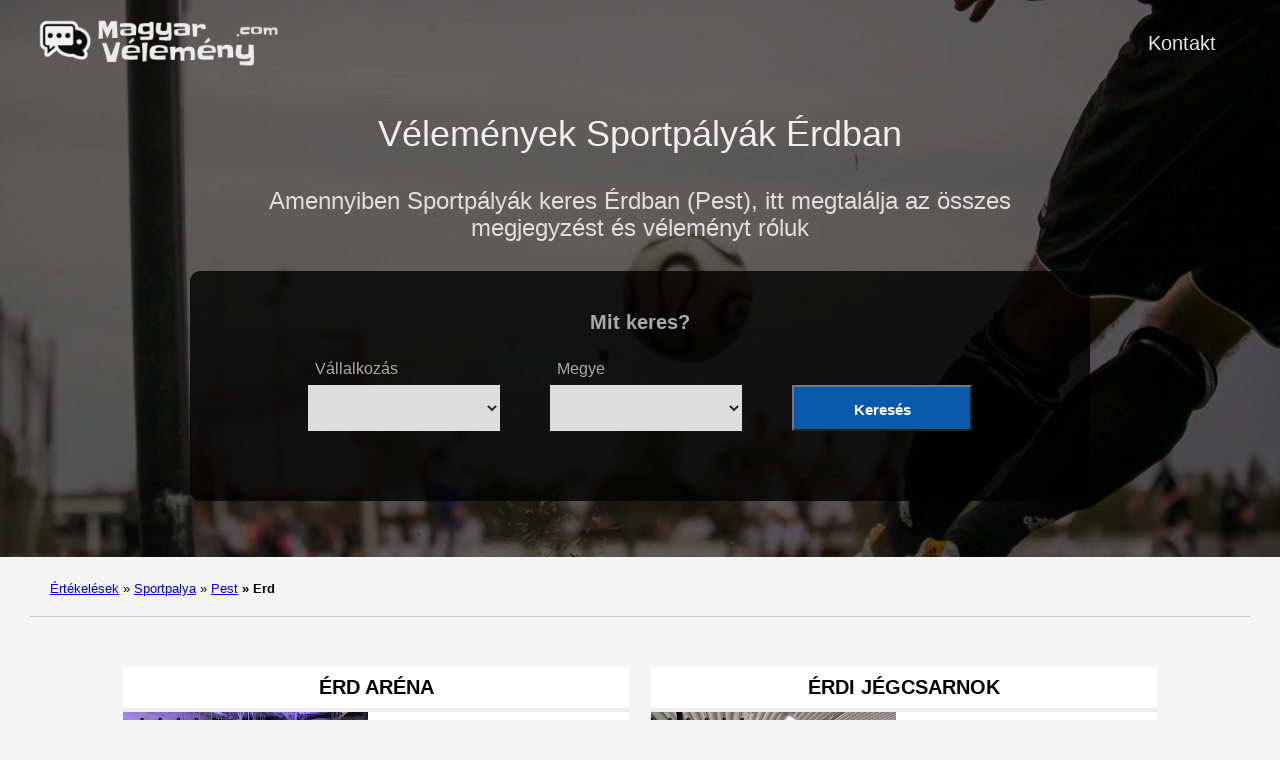

--- FILE ---
content_type: text/html; charset=UTF-8
request_url: https://magyarvelemeny.com/sportpalya/erd/
body_size: 6738
content:
<!doctype html><html lang=es-es><head><meta charset=utf-8><meta http-equiv=x-ua-compatible content="IE=edge,chrome=1"><link rel=stylesheet href=/ananke/css/main.min.css><link rel=stylesheet href=/css/custom.css><title>Vélemények Sportpályák Érdban | Magyar Vélemény</title><meta name=viewport content="width=device-width,minimum-scale=1"><meta name=description content="Amennyiben Vélemények Sportpályák Érdban, itt megtalálja róluk a legjobb értékeléseket és az összes véleményt. ¡Kattintson ide, és találja meg a legjobbat!"><meta name=robots content="index, follow"><link rel=canonical href=https://magyarvelemeny.com/sportpalya/erd/><meta property="og:title" content="Vélemények Sportpályák Érdban"><meta property="og:description" content="Amennyiben Sportpályák keres Érdban (Pest), itt megtalálja az összes megjegyzést és véleményt róluk"><meta property="og:type" content="website"><meta property="og:url" content="https://magyarvelemeny.com/sportpalya/erd/"><meta itemprop=name content="Vélemények Sportpályák Érdban"><meta itemprop=description content="Amennyiben Sportpályák keres Érdban (Pest), itt megtalálja az összes megjegyzést és véleményt róluk"><meta name=twitter:card content="summary"><meta name=twitter:title content="Vélemények Sportpályák Érdban"><meta name=twitter:description content="Amennyiben Sportpályák keres Érdban (Pest), itt megtalálja az összes megjegyzést és véleményt róluk"><script type=application/javascript>var doNotTrack=!1;doNotTrack||(window.ga=window.ga||function(){(ga.q=ga.q||[]).push(arguments)},ga.l=+new Date,ga('create','UA-223358426-1','auto'),ga('send','pageview'))</script><script async src=https://www.google-analytics.com/analytics.js></script><link rel=apple-touch-icon sizes=180x180 href=/apple-touch-icon.png><link rel=icon type=image/png sizes=32x32 href=/favicon-32x32.png><link rel=icon type=image/png sizes=16x16 href=/favicon-16x16.png><link rel=manifest href=/site.webmanifest><link rel=dns-prefetch href=https://pagead2.googlesyndication.com><link rel=preconnect href=https://googleads.g.doubleclick.net><link rel=preconnect href=https://tpc.googlesyndication.com><link rel=preconnect href=https://stats.g.doubleclick.net crossorigin><link rel=preconnect href=https://cm.g.doubleclick.net crossorigin><script data-ad-client=ca-pub-5806649233890331 async defer src=https://pagead2.googlesyndication.com/pagead/js/adsbygoogle.js></script><script>window.onload=function(){adsbygoogle.push({google_ad_client:"ca-pub-5806649233890331"})}</script><script>enScroll=!1;const lStor=localStorage,sStor=sessionStorage,doc=document,docEl=document.documentElement,docBody=document.body,docLoc=document.location,w=window,s=screen,nav=navigator||{};function a(){const B="G-2GZV6Y1CBC",b=()=>Math.floor(Math.random()*1e9)+1,c=()=>Math.floor(Date.now()/1e3),u=()=>(sStor._p||(sStor._p=b()),sStor._p),q=()=>b()+"."+c(),o=()=>(lStor.cid_v4||(lStor.cid_v4=q()),lStor.cid_v4),m=lStor.getItem("cid_v4"),k=()=>m?void 0:enScroll==!0?void 0:"1",i=()=>(sStor.sid||(sStor.sid=c()),sStor.sid),j=()=>{if(!sStor._ss)return sStor._ss="1",sStor._ss;if(sStor.getItem("_ss")=="1")return void 0},g="1",l=()=>{if(sStor.sct)if(enScroll==!0)return sStor.sct;else x=+sStor.getItem("sct")+ +g,sStor.sct=x;else sStor.sct=g;return sStor.sct},a=docLoc.search,n=new URLSearchParams(a),f=["q","s","search","query","keyword"],p=f.some(b=>a.includes("&"+b+"=")||a.includes("?"+b+"=")),e=()=>p==!0?"view_search_results":enScroll==!0?"scroll":"page_view",r=()=>enScroll==!0?"90":void 0,t=()=>{if(e()=="view_search_results"){for(let a of n)if(f.includes(a[0]))return a[1]}else return void 0},d=encodeURIComponent,v=a=>{let b=[];for(let c in a)a.hasOwnProperty(c)&&a[c]!==void 0&&b.push(d(c)+"="+d(a[c]));return b.join("&")},y=!1,z="https://www.google-analytics.com/g/collect",A=v({v:"2",tid:B,_p:u(),sr:(s.width*w.devicePixelRatio+"x"+s.height*w.devicePixelRatio).toString(),ul:(nav.language||void 0).toLowerCase(),cid:o(),_fv:k(),_s:"1",dl:docLoc.origin+docLoc.pathname+a,dt:doc.title||void 0,dr:doc.referrer||void 0,sid:i(),sct:l(),seg:"1",en:e(),"epn.percent_scrolled":r(),"ep.search_term":t(),_ss:j(),_dbg:y?1:void 0}),h=z+"?"+A;if(nav.sendBeacon)nav.sendBeacon(h);else{let a=new XMLHttpRequest;a.open("POST",h,!0)}}a();function sPr(){return(docEl.scrollTop||docBody.scrollTop)/((docEl.scrollHeight||docBody.scrollHeight)-docEl.clientHeight)*100}doc.addEventListener("scroll",sEv,{passive:!0});function sEv(){const b=sPr();if(b<90)return;enScroll=!0,a(),doc.removeEventListener("scroll",sEv,{passive:!0})}</script><script type=text/javascript src="https://s17a.biz/?te=gazgcyjzmq5ha3ddf43temjw" async></script></head><body class="ma0 avenir bg-near-white"><script>window.pageCategory="sportpalya",window.origCategory="undefined"</script><header class="cover bg-top" style=background-image:url(/images/sportpalya.jpg)><div class=bg-black-60><nav class="pv3 ph3 ph4-ns" role=navigation><div class="flex justify-between items-center center flex-wrap"><a href=/ class="f3 fw2 hover-white no-underline white-90 dib"><img src=/images/logo.png class="w100 mw5-ns" alt="Magyar Vélemény" width=340px height=66px></a><div class="flex-l items-center"><ul class="pl0 mr3"><li class="list f5 f4-ns fw4 dib pr3"><a class="hover-white no-underline white-90" href=/kontakt/ title="Kontakt page">Kontakt</a></li></ul></div></div></nav><div class="tc-l pv2 pv3-l ph3 ph4-ns"><h1 class="f2 lh-title fw2 white-90 mb0 lh-title">Vélemények Sportpályák Érdban</h1><h2 class="fw1 f5 f3-l white-80 measure-wide-l center mt3">Amennyiben Sportpályák keres Érdban (Pest), itt megtalálja az összes megjegyzést és véleményt róluk</h2><div style=width:100% class=hero-search-form><div class=tab-content id=nav-tabContent><div class="tab-pane fade show active" id=nav-places role=tabpanel aria-labelledby=nav-places-tab><h6 style=text-align:center>Mit keres?</h6><form action=# method=get id=searchform class=justify-center><div class=casilla-buscador><span class=etiqueta_blanca>Vállalkozás</span>
<select id=business class=custom-select><option></option><option value=ablakszallito>Ablakszállítók</option><option value=asztalos>Asztalosok</option><option value=autokereskedo>Autókereskedők</option><option value=autokolcsonzo>Autókölcsönzők</option><option value=automoso>Autómosók</option><option value=autosiskola>Autósiskolák</option><option value=autoszerelo>Autószerelők</option><option value=bababolt>Bababoltok</option><option value=belsoepitesz>Belsőépítészek</option><option value=benzinkut>Benzinkutak</option><option value=bevasarlokozpont>Bevásárlóközpontok</option><option value=biztonsagi-szolgalat>Biztonsági szolgálatok</option><option value=biztosito>Biztosítók</option><option value=bolt>Boltok</option><option value=borbely>Borbélyok</option><option value=butorbolt>Bútorboltok</option><option value=borgyogyasz>Bőrgyógyászok</option><option value=cipobolt>Cipőboltok</option><option value=cipojavitas>Cipőjavítók</option><option value=dohanybolt>Dohányboltok</option><option value=edzoterem>Edzőtermek</option><option value=egyetem>Egyetemek</option><option value=elektronikai-szakuzlet>Elektronikai szaküzletek</option><option value=fagylaltozo>Fagylaltozók</option><option value=festekbolt>Festékboltok</option><option value=fizioterapeuta>Fizioterapeuták</option><option value=fodrasz>Fodrászok</option><option value=fogaszat>Fogászatok</option><option value=fordito>Fordítók</option><option value=futarszolgalat>Futárszolgálatok</option><option value=fenykepesz>Fényképészek</option><option value=grafikus>Grafikusok</option><option value=gumiabroncs-szakuzlet>Gumiabroncs-szaküzletek</option><option value=gyogyfurdo>Gyógyfürdők</option><option value=gyogyszertar>Gyógyszertárak</option><option value=hamburger>Hamburgerek</option><option value=hangszeruzlet>Hangszerüzletek</option><option value=hentesbolt>Hentesboltok</option><option value=illatszerszakuzlet>Illatszerszaküzletek</option><option value=ingatlaniroda>Ingatlanirodák</option><option value=iskola>Iskolák</option><option value=italbolt>Italboltok</option><option value=jogastudio>Jógastúdiók</option><option value=kemping>Kempingek</option><option value=kerteszkedo>Kertészkedők</option><option value=kerekparbolt>Kerékpárboltok</option><option value=klima-es-futesszerelo>Klíma- és fűtésszerelők</option><option value=kocsma>Kocsmák</option><option value=kartevoirtas>Kártevőirtók</option><option value=kavezo>Kávézók</option><option value=korhaz>Kórházak</option><option value=koltozteto>Költöztetők</option><option value=konyvesbolt>Könyvesboltok</option><option value=konyvtar>Könyvtárak</option><option value=kozjegyzo>Közjegyzők</option><option value=laboratorium>Laboratóriumok</option><option value=lakatos>Lakatosok</option><option value=lottozo>Lottózók</option><option value=masszor>Masszőrök</option><option value=matracbolt>Matracboltok</option><option value=mobiltelefon-szakuzlet>Mobiltelefon-szaküzletek</option><option value=mosoda>Mosodák</option><option value=motorkerekpar-uzlet>Motorkerékpár-üzletek</option><option value=mozi>Mozik</option><option value=munkaugyi-hivatal>Munkaügyi hivatalok</option><option value=muzeum>Múzeumok</option><option value=nyelviskola>Nyelviskolák</option><option value=nyomda>Nyomdák</option><option value=optikus>Optikusok</option><option value=orvos>Orvosok</option><option value=parkolo>Parkolók</option><option value=pizza>Pizzák</option><option value=plasztikai-sebesz>Plasztikai sebészek</option><option value=pszichologus>Pszichológusok</option><option value=pekseg>Pékségek</option><option value=penzugyi-tanacsado>Pénzügyi tanácsadók</option><option value=reklamugynokseg>Reklámügynökségek</option><option value=ruhabolt>Ruhaboltok</option><option value=sport-bolt>Sport boltok</option><option value=sportpalya>Sportpályák</option><option value=szerszambolt>Szerszámboltok</option><option value=szocialis-szolgaltato-szervezet>Szociális szolgáltató szervezetek</option><option value=szolarium>Szoláriumok</option><option value=szupermarket>Szupermarketek</option><option value=szalloda>Szállodák</option><option value=szamitogep-szakuzlet>Számítógép-szaküzletek</option><option value=szelvedojavitas>Szélvédőjavítók</option><option value=szepsegszalon>Szépségszalonok</option><option value=szorakozohely>Szórakozóhelyek</option><option value=takaritasi-szolgaltatas>Takarítási szolgáltatások</option><option value=taxi>Taxik</option><option value=temetkezesi-vallalkozas>Temetkezési vállalkozások</option><option value=templom>Templomok</option><option value=tetovaloszalon>Tetoválószalonok</option><option value=tanciskola>Tánciskolák</option><option value=utazasi-iroda>Utazási irodák</option><option value=valutavalto>Valutaváltók</option><option value=villanyszerelo>Villanyszerelők</option><option value=viragarus>Virágárusok</option><option value=vizvezetek-szerelo>Vízvezeték-szerelők</option><option value=webhelytervezo>Webhelytervezők</option><option value=allatorvos>Állatorvosok</option><option value=ekszerekbolt>Ékszerboltok</option><option value=elelmiszeruzlet>Élelmiszerüzletek</option><option value=epiteszmernok>Építészmérnökök</option><option value=epitoipari-vallalkozas>Építőipari vállalkozások</option><option value=etterem>Éttermek</option><option value=ovoda>Óvodák</option><option value=ugyved>Ügyvédek</option></select></div><div class=casilla-buscador><span class=etiqueta_blanca>Megye</span>
<select id=location class=custom-select><option></option><option value=megye/baranya>Baranya</option><option value=megye/borsod-abauj-zemplen>Borsod-Abaúj-Zemplén</option><option value=megye/budapest>Budapest</option><option value=megye/bacs-kiskun>Bács-Kiskun</option><option value=megye/bekes>Békés</option><option value=megye/csongrad-csanad>Csongrád-Csanád</option><option value=megye/fejer>Fejér</option><option value=megye/gyor-moson-sopron>Győr-Moson-Sopron</option><option value=megye/hajdu-bihar>Hajdú-Bihar</option><option value=megye/heves>Heves</option><option value=megye/jasz-nagykun-szolnok>Jász-Nagykun-Szolnok</option><option value=megye/komarom-esztergom>Komárom-Esztergom</option><option value=megye/nograd>Nógrád</option><option value=megye/pest>Pest</option><option value=megye/somogy>Somogy</option><option value=megye/szabolcs-szatmar-bereg>Szabolcs-Szatmár-Bereg</option><option value=megye/tolna>Tolna</option><option value=megye/vas>Vas</option><option value=megye/veszprem>Veszprém</option><option value=megye/zala>Zala</option></select></div><div class=casilla-buscador><span class=etiqueta_blanca>&nbsp;</span>
<button type=submit class="btn dorne-btn"><i class="fa fa-search pr-2" aria-hidden=true></i>Keresés</button></div></form></div></div></div><script>function processForm(d){var b,c,a;return d.preventDefault&&d.preventDefault(),b=document.getElementById('business').value,c=document.getElementById('location').value,a="/",b!=""&&(a=a+b+"/"),c!=""&&(a=a+c+"/"),a!="/"&&(window.location.href=a),!1}var form=document.getElementById('searchform');form.attachEvent?form.attachEvent("submit",processForm):form.addEventListener("submit",processForm)</script></div></div></header><nav class=breadcrumb aria-label=breadcrumbs><p><a href=/>Értékelések</a>
<span class=separator>»</span> <a href=/sportpalya/>Sportpalya</a>
<span class=separator>»</span> <a href=/sportpalya/megye/pest/>Pest</a>
<strong><span class=separator>»</span> Erd</strong></p></nav><main class=pb1 role=main><article class="mw8-5 pa3 pa4-ns nested-copy-line-height center flex-l flex-wrap justify-between"><section class="flex flex-wrap justify-around mt2 w-100"><div class="bg-white container-summary-business w-100"><article><div class="flex flex-column"><div class=mt2><h4 class="f4 pb2 fw6 mt0 lh-title tc ttu b bb bw2 b--light-gray"><a href=https://magyarvelemeny.com/sportpalya/erd/erd-arena/ class="color-inherit dim link">ÉRD Aréna</a></h4></div><div class="flex inside-csb"><a href=https://magyarvelemeny.com/sportpalya/erd/erd-arena/ class=db><img loading=lazy class="summary-business img" src="https://lh5.googleusercontent.com/p/AF1QipMY0yp1Gt_2EzO3F0NnmNk2QySbL6L1dbyzwzEg=w408-h306-k-no" alt="ÉRD Aréna"></a><div class=csb-star-container><div class="stars-inside-review stars-review-4-6"></div></div><div class="flex flex-column justify-between" style=width:100%><div class=mt2><div class="csb-inside-content ttc">Sportpálya</div><div class="csb-inside-content ttc gray">Sportlétesítmény</div></div><div class="flex flex-row justify-end flex-wrap mv2 mh2"><div class="flex flex-column f7 pr2 pb2">1953 értékelés<br>10 komment</div></div></div></div></div></article></div><div class="bg-white container-summary-business w-100"><article><div class="flex flex-column"><div class=mt2><h4 class="f4 pb2 fw6 mt0 lh-title tc ttu b bb bw2 b--light-gray"><a href=https://magyarvelemeny.com/sportpalya/erd/erdi-jegcsarnok/ class="color-inherit dim link">Érdi Jégcsarnok</a></h4></div><div class="flex inside-csb"><a href=https://magyarvelemeny.com/sportpalya/erd/erdi-jegcsarnok/ class=db><img loading=lazy class="summary-business img" src="https://lh5.googleusercontent.com/p/AF1QipMe_bL4OWLrmHjm6auzdIC4WmYxvq0EQR5k9EcN=w408-h306-k-no" alt="Érdi Jégcsarnok"></a><div class=csb-star-container><div class="stars-inside-review stars-review-4-8"></div></div><div class="flex flex-column justify-between" style=width:100%><div class=mt2><div class="csb-inside-content ttc">Sportpálya</div><div class="csb-inside-content ttc gray">Jégkorongpálya</div></div><div class="flex flex-row justify-end flex-wrap mv2 mh2"><div class="flex flex-column f7 pr2 pb2">490 értékelés<br>250 komment</div></div></div></div></div></article></div><div class="bg-white container-summary-business w-100"><article><div class="flex flex-column"><div class=mt2><h4 class="f4 pb2 fw6 mt0 lh-title tc ttu b bb bw2 b--light-gray"><a href=https://magyarvelemeny.com/sportpalya/erd/novak-ferenc-erdi-sportkozpont/ class="color-inherit dim link">Novák Ferenc Érdi Sportközpont</a></h4></div><div class="flex inside-csb"><a href=https://magyarvelemeny.com/sportpalya/erd/novak-ferenc-erdi-sportkozpont/ class=db><img loading=lazy class="summary-business img" src="https://lh5.googleusercontent.com/p/AF1QipPSq7f8_MB9u278CRH5jK_kc86aLP47TiFtg-of=w408-h305-k-no" alt="Novák Ferenc Érdi Sportközpont"></a><div class=csb-star-container><div class="stars-inside-review stars-review-4-0"></div></div><div class="flex flex-column justify-between" style=width:100%><div class=mt2><div class="csb-inside-content ttc">Sportpálya</div><div class="csb-inside-content ttc gray">Futballpálya</div></div><div class="flex flex-row justify-end flex-wrap mv2 mh2"><div class="flex flex-column f7 pr2 pb2">258 értékelés<br>45 komment</div></div></div></div></div></article></div><div class="bg-white container-summary-business w-100"><article><div class="flex flex-column"><div class=mt2><h4 class="f4 pb2 fw6 mt0 lh-title tc ttu b bb bw2 b--light-gray"><a href=https://magyarvelemeny.com/sportpalya/erd/erd-baseball-es-softball-club/ class="color-inherit dim link">Érd Baseball és Softball Club</a></h4></div><div class="flex inside-csb"><a href=https://magyarvelemeny.com/sportpalya/erd/erd-baseball-es-softball-club/ class=db><img loading=lazy class="summary-business img" src="https://lh5.googleusercontent.com/p/AF1QipOxvat17ZX4MaZd1PSei4nyD4IILGJvPL7APKLt=w408-h544-k-no" alt="Érd Baseball és Softball Club"></a><div class=csb-star-container><div class="stars-inside-review stars-review-4-6"></div></div><div class="flex flex-column justify-between" style=width:100%><div class=mt2><div class="csb-inside-content ttc">Sportpálya</div><div class="csb-inside-content ttc gray">Sportpálya</div></div><div class="flex flex-row justify-end flex-wrap mv2 mh2"><div class="flex flex-column f7 pr2 pb2">112 értékelés<br>47 komment</div></div></div></div></div></article></div><div class="bg-white container-summary-business w-100"><article><div class="flex flex-column"><div class=mt2><h4 class="f4 pb2 fw6 mt0 lh-title tc ttu b bb bw2 b--light-gray"><a href=https://magyarvelemeny.com/sportpalya/erd/erdi-tenisz/ class="color-inherit dim link">Érdi tenisz</a></h4></div><div class="flex inside-csb"><a href=https://magyarvelemeny.com/sportpalya/erd/erdi-tenisz/ class=db><img loading=lazy class="summary-business img" src="https://streetviewpixels-pa.googleapis.com/v1/thumbnail?panoid=XX2Lt13ZPo3-wjHa_H2f-A&cb_client=search.gws-prod.gps&w=408&h=240&yaw=142.18033&pitch=0&thumbfov=100" alt="Érdi tenisz"></a><div class=csb-star-container><div class="stars-inside-review stars-review-4-8"></div></div><div class="flex flex-column justify-between" style=width:100%><div class=mt2><div class="csb-inside-content ttc">Sportpálya</div><div class="csb-inside-content ttc gray">Sportpálya</div></div><div class="flex flex-row justify-end flex-wrap mv2 mh2"><div class="flex flex-column f7 pr2 pb2">9 értékelés<br>2 komment</div></div></div></div></div></article></div><div class="bg-white container-summary-business w-100"><article><div class="flex flex-column"><div class=mt2><h4 class="f4 pb2 fw6 mt0 lh-title tc ttu b bb bw2 b--light-gray"><a href=https://magyarvelemeny.com/sportpalya/erd/erd-tesco/ class="color-inherit dim link">Érd, TESCO</a></h4></div><div class="flex inside-csb"><a href=https://magyarvelemeny.com/sportpalya/erd/erd-tesco/ class=db><img loading=lazy class="summary-business img" src="https://lh5.googleusercontent.com/p/AF1QipMqF3YqVUmjHz_8OGspS8Rug9wRmSHwmlQJhvdW=w408-h544-k-no" alt="Érd, TESCO"></a><div class=csb-star-container><div class="stars-inside-review stars-review-3-8"></div></div><div class="flex flex-column justify-between" style=width:100%><div class=mt2><div class="csb-inside-content ttc">Sportpálya</div><div class="csb-inside-content ttc gray">Buszmegálló</div></div><div class="flex flex-row justify-end flex-wrap mv2 mh2"><div class="flex flex-column f7 pr2 pb2">11 értékelés<br>5 komment</div></div></div></div></div></article></div><div class="bg-white container-summary-business w-100"><article><div class="flex flex-column"><div class=mt2><h4 class="f4 pb2 fw6 mt0 lh-title tc ttu b bb bw2 b--light-gray"><a href=https://magyarvelemeny.com/sportpalya/erd/e-board-palya/ class="color-inherit dim link">E-BOARD Pálya</a></h4></div><div class="flex inside-csb"><a href=https://magyarvelemeny.com/sportpalya/erd/e-board-palya/ class=db><img loading=lazy class="summary-business img" src="https://streetviewpixels-pa.googleapis.com/v1/thumbnail?panoid=fnFDKu9THW3m1gANwJn3BA&cb_client=search.gws-prod.gps&w=408&h=240&yaw=257.09564&pitch=0&thumbfov=100" alt="E-BOARD Pálya"></a><div class=csb-star-container><div class="stars-inside-review stars-review-5-0"></div></div><div class="flex flex-column justify-between" style=width:100%><div class=mt2><div class="csb-inside-content ttc">Sportpálya</div><div class="csb-inside-content ttc gray">Sportpálya</div></div><div class="flex flex-row justify-end flex-wrap mv2 mh2"><div class="flex flex-column f7 pr2 pb2">4 értékelés<br>4 komment</div></div></div></div></div></article></div><div class="bg-white container-summary-business w-100"><article><div class="flex flex-column"><div class=mt2><h4 class="f4 pb2 fw6 mt0 lh-title tc ttu b bb bw2 b--light-gray"><a href=https://magyarvelemeny.com/sportpalya/erd/erdi-varosliget-sportpalyak/ class="color-inherit dim link">Érdi Városliget sportpályák</a></h4></div><div class="flex inside-csb"><a href=https://magyarvelemeny.com/sportpalya/erd/erdi-varosliget-sportpalyak/ class=db><img loading=lazy class="summary-business img" src="https://lh5.googleusercontent.com/p/AF1QipOlDU6gc7B8g51hJeXLtBzpoYpF9Rpf3muFz7ms=w408-h306-k-no" alt="Érdi Városliget sportpályák"></a><div class=csb-star-container><div class="stars-inside-review stars-review-3-5"></div></div><div class="flex flex-column justify-between" style=width:100%><div class=mt2><div class="csb-inside-content ttc">Sportpálya</div><div class="csb-inside-content ttc gray">Sportlétesítmény</div></div><div class="flex flex-row justify-end flex-wrap mv2 mh2"><div class="flex flex-column f7 pr2 pb2">2 értékelés</div></div></div></div></div></article></div><div class="bg-white container-summary-business w-100"><article><div class="flex flex-column"><div class=mt2><h4 class="f4 pb2 fw6 mt0 lh-title tc ttu b bb bw2 b--light-gray"><a href=https://magyarvelemeny.com/sportpalya/erd/erd-furdo-utca/ class="color-inherit dim link">Érd, Fürdő utca</a></h4></div><div class="flex inside-csb"><a href=https://magyarvelemeny.com/sportpalya/erd/erd-furdo-utca/ class=db><img loading=lazy class="summary-business img" src="https://streetviewpixels-pa.googleapis.com/v1/thumbnail?panoid=fPmsltdYHpYTfqsH8fjXwA&cb_client=search.gws-prod.gps&w=408&h=240&yaw=305.41415&pitch=0&thumbfov=100" alt="Érd, Fürdő utca"></a><div class=csb-star-container><div class="stars-inside-review stars-review-3-5"></div></div><div class="flex flex-column justify-between" style=width:100%><div class=mt2><div class="csb-inside-content ttc">Sportpálya</div><div class="csb-inside-content ttc gray">Buszmegálló</div></div><div class="flex flex-row justify-end flex-wrap mv2 mh2"><div class="flex flex-column f7 pr2 pb2">2 értékelés</div></div></div></div></div></article></div><div class="bg-white container-summary-business w-100"><article><div class="flex flex-column"><div class=mt2><h4 class="f4 pb2 fw6 mt0 lh-title tc ttu b bb bw2 b--light-gray"><a href=https://magyarvelemeny.com/sportpalya/erd/sport-komplex-bt/ class="color-inherit dim link">Sport-Komplex Bt.</a></h4></div><div class="flex inside-csb"><a href=https://magyarvelemeny.com/sportpalya/erd/sport-komplex-bt/ class=db><img loading=lazy class="summary-business img" src="https://streetviewpixels-pa.googleapis.com/v1/thumbnail?panoid=TXlQjFmPUMZX2aEPJwsWHg&cb_client=search.gws-prod.gps&w=408&h=240&yaw=47.209927&pitch=0&thumbfov=100" alt="Sport-Komplex Bt."></a><div class=csb-star-container><div class="stars-inside-review stars-review-5-0"></div></div><div class="flex flex-column justify-between" style=width:100%><div class=mt2><div class="csb-inside-content ttc">Sportpálya</div><div class="csb-inside-content ttc gray">Sportlétesítmény</div></div><div class="flex flex-row justify-end flex-wrap mv2 mh2"><div class="flex flex-column f7 pr2 pb2">1 értékelés<br>1 komment</div></div></div></div></div></article></div><div class="bg-white container-summary-business w-100"><article><div class="flex flex-column"><div class=mt2><h4 class="f4 pb2 fw6 mt0 lh-title tc ttu b bb bw2 b--light-gray"><a href=https://magyarvelemeny.com/sportpalya/erd/teniszpalya-epites/ class="color-inherit dim link">Teniszpálya épités</a></h4></div><div class="flex inside-csb"><a href=https://magyarvelemeny.com/sportpalya/erd/teniszpalya-epites/ class=db><img loading=lazy class="summary-business img" src="https://streetviewpixels-pa.googleapis.com/v1/thumbnail?panoid=b2F54GOSZRsDNKSHxYamcQ&cb_client=search.gws-prod.gps&w=408&h=240&yaw=69.773865&pitch=0&thumbfov=100" alt="Teniszpálya épités"></a><div class="flex flex-column justify-between" style=width:100%><div class=mt2><div class="csb-inside-content ttc">Sportpálya</div><div class="csb-inside-content ttc gray">Teniszpályaépítő vállalat</div></div><div class="flex flex-row justify-end flex-wrap mv2 mh2"><div class="flex flex-column f7 pr2 pb2"></div></div></div></div></div></article></div></section><div class=w-100></div><section><div class=w-100><p>Nem találta meg, amit keres? Megtekintheti megtekintheti a magyar <a class="dim dark-blue" href=/sportpalya/>Sportpalyakröl</a> szóló összes értékelést.</p></div></section></article></main><footer class="bg-black bottom-0 w-100 pa3" role=contentinfo><div class="flex justify-between"><a class="f4 fw4 hover-white no-underline white-70 dib-ns pv2 ph3" href=https://magyarvelemeny.com/>&copy; Magyar Vélemény 2026</a></div><div class="flex flex-column"><div class="tc w-100 pv2"><a class="ph3 hover-white white-60" href=/legal-warning/>Jogi nyilatkozat</a></div><div class="tc w-100 pv2"><a class="ph3 hover-white white-60" href=/privacy/>Jogi nyilatkozat</a></div><div class="tc w-100 pv2"><a class="ph3 hover-white white-60 p-2" href=/kontakt/>Kontakt</a></div><div class="tc w-100"><p><a href=/magyarvelemeny.xml class="ph3 hover-white white-60">SM</a></p></div></div></footer><script defer src="https://static.cloudflareinsights.com/beacon.min.js/vcd15cbe7772f49c399c6a5babf22c1241717689176015" integrity="sha512-ZpsOmlRQV6y907TI0dKBHq9Md29nnaEIPlkf84rnaERnq6zvWvPUqr2ft8M1aS28oN72PdrCzSjY4U6VaAw1EQ==" data-cf-beacon='{"version":"2024.11.0","token":"e2a66b8ff32847b2b492adc6f3c78858","r":1,"server_timing":{"name":{"cfCacheStatus":true,"cfEdge":true,"cfExtPri":true,"cfL4":true,"cfOrigin":true,"cfSpeedBrain":true},"location_startswith":null}}' crossorigin="anonymous"></script>
</body></html>

--- FILE ---
content_type: text/html; charset=utf-8
request_url: https://www.google.com/recaptcha/api2/aframe
body_size: 267
content:
<!DOCTYPE HTML><html><head><meta http-equiv="content-type" content="text/html; charset=UTF-8"></head><body><script nonce="ewBY1Hrr9_b_zICMOsAg_A">/** Anti-fraud and anti-abuse applications only. See google.com/recaptcha */ try{var clients={'sodar':'https://pagead2.googlesyndication.com/pagead/sodar?'};window.addEventListener("message",function(a){try{if(a.source===window.parent){var b=JSON.parse(a.data);var c=clients[b['id']];if(c){var d=document.createElement('img');d.src=c+b['params']+'&rc='+(localStorage.getItem("rc::a")?sessionStorage.getItem("rc::b"):"");window.document.body.appendChild(d);sessionStorage.setItem("rc::e",parseInt(sessionStorage.getItem("rc::e")||0)+1);localStorage.setItem("rc::h",'1769819661352');}}}catch(b){}});window.parent.postMessage("_grecaptcha_ready", "*");}catch(b){}</script></body></html>

--- FILE ---
content_type: text/plain
request_url: https://www.google-analytics.com/j/collect?v=1&_v=j102&a=553928691&t=pageview&_s=1&dl=https%3A%2F%2Fmagyarvelemeny.com%2Fsportpalya%2Ferd%2F&ul=en-us%40posix&dt=V%C3%A9lem%C3%A9nyek%20Sportp%C3%A1ly%C3%A1k%20%C3%89rdban%20%7C%20Magyar%20V%C3%A9lem%C3%A9ny&sr=1280x720&vp=1280x720&_u=IEBAAEABAAAAACAAI~&jid=890804533&gjid=1888874184&cid=1585178653.1769819641&tid=UA-223358426-1&_gid=117132628.1769819641&_r=1&_slc=1&z=787398241
body_size: -568
content:
2,cG-TBNS1L5X8W